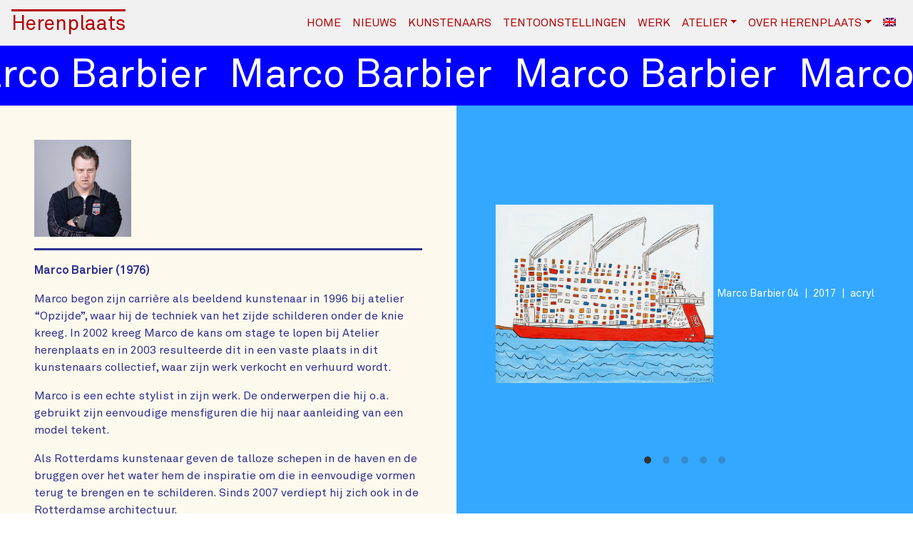

--- FILE ---
content_type: text/html; charset=UTF-8
request_url: https://www.herenplaats.nl/artist/marco-barbier/
body_size: 9259
content:
<!DOCTYPE html>
<html lang="nl-NL" xmlns:og="http://opengraphprotocol.org/schema/" xmlns:fb="http://www.facebook.com/2008/fbml">
    <head>
        <meta charset="UTF-8" />
        <meta http-equiv="X-UA-Compatible" content="IE=edge">
        <meta name="viewport" content="width=device-width, initial-scale=1, shrink-to-fit=no">
        <title>Galerie Atelier Herenplaats &raquo; Marco Barbier</title>
        <link rel="profile" href="http://gmpg.org/xfn/11" />
        <link rel="pingback" href="https://www.herenplaats.nl/xmlrpc.php" />
        <meta name='robots' content='max-image-preview:large' />
	<style>img:is([sizes="auto" i], [sizes^="auto," i]) { contain-intrinsic-size: 3000px 1500px }</style>
	<link rel="alternate" hreflang="nl" href="https://www.herenplaats.nl/artist/marco-barbier/" />
<link rel="alternate" hreflang="en" href="https://www.herenplaats.nl/en/artist/marco-barbier/" />
<link rel="alternate" hreflang="x-default" href="https://www.herenplaats.nl/artist/marco-barbier/" />
<link rel='dns-prefetch' href='//www.herenplaats.nl' />
<link rel='dns-prefetch' href='//cdnjs.cloudflare.com' />
<meta property="og:title" content="Marco Barbier"/><meta property="og:description" content="Galerie Atelier Herenplaats - Space for creativity"/><meta property="og:type" content="website"/><meta property="og:url" content="https://www.herenplaats.nl/artist/marco-barbier/"/><meta property="og:site_name" content="Galerie Atelier Herenplaats"/><meta property="og:image" content="https://www.herenplaats.nl/wp-content/uploads/2024/07/Marco-Barbier-1700x1700-px-72-dpi-800x800.jpg"/><script type="text/javascript">
/* <![CDATA[ */
window._wpemojiSettings = {"baseUrl":"https:\/\/s.w.org\/images\/core\/emoji\/16.0.1\/72x72\/","ext":".png","svgUrl":"https:\/\/s.w.org\/images\/core\/emoji\/16.0.1\/svg\/","svgExt":".svg","source":{"concatemoji":"https:\/\/www.herenplaats.nl\/wp-includes\/js\/wp-emoji-release.min.js?ver=6.8.3"}};
/*! This file is auto-generated */
!function(s,n){var o,i,e;function c(e){try{var t={supportTests:e,timestamp:(new Date).valueOf()};sessionStorage.setItem(o,JSON.stringify(t))}catch(e){}}function p(e,t,n){e.clearRect(0,0,e.canvas.width,e.canvas.height),e.fillText(t,0,0);var t=new Uint32Array(e.getImageData(0,0,e.canvas.width,e.canvas.height).data),a=(e.clearRect(0,0,e.canvas.width,e.canvas.height),e.fillText(n,0,0),new Uint32Array(e.getImageData(0,0,e.canvas.width,e.canvas.height).data));return t.every(function(e,t){return e===a[t]})}function u(e,t){e.clearRect(0,0,e.canvas.width,e.canvas.height),e.fillText(t,0,0);for(var n=e.getImageData(16,16,1,1),a=0;a<n.data.length;a++)if(0!==n.data[a])return!1;return!0}function f(e,t,n,a){switch(t){case"flag":return n(e,"\ud83c\udff3\ufe0f\u200d\u26a7\ufe0f","\ud83c\udff3\ufe0f\u200b\u26a7\ufe0f")?!1:!n(e,"\ud83c\udde8\ud83c\uddf6","\ud83c\udde8\u200b\ud83c\uddf6")&&!n(e,"\ud83c\udff4\udb40\udc67\udb40\udc62\udb40\udc65\udb40\udc6e\udb40\udc67\udb40\udc7f","\ud83c\udff4\u200b\udb40\udc67\u200b\udb40\udc62\u200b\udb40\udc65\u200b\udb40\udc6e\u200b\udb40\udc67\u200b\udb40\udc7f");case"emoji":return!a(e,"\ud83e\udedf")}return!1}function g(e,t,n,a){var r="undefined"!=typeof WorkerGlobalScope&&self instanceof WorkerGlobalScope?new OffscreenCanvas(300,150):s.createElement("canvas"),o=r.getContext("2d",{willReadFrequently:!0}),i=(o.textBaseline="top",o.font="600 32px Arial",{});return e.forEach(function(e){i[e]=t(o,e,n,a)}),i}function t(e){var t=s.createElement("script");t.src=e,t.defer=!0,s.head.appendChild(t)}"undefined"!=typeof Promise&&(o="wpEmojiSettingsSupports",i=["flag","emoji"],n.supports={everything:!0,everythingExceptFlag:!0},e=new Promise(function(e){s.addEventListener("DOMContentLoaded",e,{once:!0})}),new Promise(function(t){var n=function(){try{var e=JSON.parse(sessionStorage.getItem(o));if("object"==typeof e&&"number"==typeof e.timestamp&&(new Date).valueOf()<e.timestamp+604800&&"object"==typeof e.supportTests)return e.supportTests}catch(e){}return null}();if(!n){if("undefined"!=typeof Worker&&"undefined"!=typeof OffscreenCanvas&&"undefined"!=typeof URL&&URL.createObjectURL&&"undefined"!=typeof Blob)try{var e="postMessage("+g.toString()+"("+[JSON.stringify(i),f.toString(),p.toString(),u.toString()].join(",")+"));",a=new Blob([e],{type:"text/javascript"}),r=new Worker(URL.createObjectURL(a),{name:"wpTestEmojiSupports"});return void(r.onmessage=function(e){c(n=e.data),r.terminate(),t(n)})}catch(e){}c(n=g(i,f,p,u))}t(n)}).then(function(e){for(var t in e)n.supports[t]=e[t],n.supports.everything=n.supports.everything&&n.supports[t],"flag"!==t&&(n.supports.everythingExceptFlag=n.supports.everythingExceptFlag&&n.supports[t]);n.supports.everythingExceptFlag=n.supports.everythingExceptFlag&&!n.supports.flag,n.DOMReady=!1,n.readyCallback=function(){n.DOMReady=!0}}).then(function(){return e}).then(function(){var e;n.supports.everything||(n.readyCallback(),(e=n.source||{}).concatemoji?t(e.concatemoji):e.wpemoji&&e.twemoji&&(t(e.twemoji),t(e.wpemoji)))}))}((window,document),window._wpemojiSettings);
/* ]]> */
</script>
<style id='wp-emoji-styles-inline-css' type='text/css'>

	img.wp-smiley, img.emoji {
		display: inline !important;
		border: none !important;
		box-shadow: none !important;
		height: 1em !important;
		width: 1em !important;
		margin: 0 0.07em !important;
		vertical-align: -0.1em !important;
		background: none !important;
		padding: 0 !important;
	}
</style>
<link rel='stylesheet' id='wp-block-library-css' href='https://www.herenplaats.nl/wp-includes/css/dist/block-library/style.min.css?ver=6.8.3' type='text/css' media='all' />
<style id='classic-theme-styles-inline-css' type='text/css'>
/*! This file is auto-generated */
.wp-block-button__link{color:#fff;background-color:#32373c;border-radius:9999px;box-shadow:none;text-decoration:none;padding:calc(.667em + 2px) calc(1.333em + 2px);font-size:1.125em}.wp-block-file__button{background:#32373c;color:#fff;text-decoration:none}
</style>
<style id='global-styles-inline-css' type='text/css'>
:root{--wp--preset--aspect-ratio--square: 1;--wp--preset--aspect-ratio--4-3: 4/3;--wp--preset--aspect-ratio--3-4: 3/4;--wp--preset--aspect-ratio--3-2: 3/2;--wp--preset--aspect-ratio--2-3: 2/3;--wp--preset--aspect-ratio--16-9: 16/9;--wp--preset--aspect-ratio--9-16: 9/16;--wp--preset--color--black: #000000;--wp--preset--color--cyan-bluish-gray: #abb8c3;--wp--preset--color--white: #ffffff;--wp--preset--color--pale-pink: #f78da7;--wp--preset--color--vivid-red: #cf2e2e;--wp--preset--color--luminous-vivid-orange: #ff6900;--wp--preset--color--luminous-vivid-amber: #fcb900;--wp--preset--color--light-green-cyan: #7bdcb5;--wp--preset--color--vivid-green-cyan: #00d084;--wp--preset--color--pale-cyan-blue: #8ed1fc;--wp--preset--color--vivid-cyan-blue: #0693e3;--wp--preset--color--vivid-purple: #9b51e0;--wp--preset--gradient--vivid-cyan-blue-to-vivid-purple: linear-gradient(135deg,rgba(6,147,227,1) 0%,rgb(155,81,224) 100%);--wp--preset--gradient--light-green-cyan-to-vivid-green-cyan: linear-gradient(135deg,rgb(122,220,180) 0%,rgb(0,208,130) 100%);--wp--preset--gradient--luminous-vivid-amber-to-luminous-vivid-orange: linear-gradient(135deg,rgba(252,185,0,1) 0%,rgba(255,105,0,1) 100%);--wp--preset--gradient--luminous-vivid-orange-to-vivid-red: linear-gradient(135deg,rgba(255,105,0,1) 0%,rgb(207,46,46) 100%);--wp--preset--gradient--very-light-gray-to-cyan-bluish-gray: linear-gradient(135deg,rgb(238,238,238) 0%,rgb(169,184,195) 100%);--wp--preset--gradient--cool-to-warm-spectrum: linear-gradient(135deg,rgb(74,234,220) 0%,rgb(151,120,209) 20%,rgb(207,42,186) 40%,rgb(238,44,130) 60%,rgb(251,105,98) 80%,rgb(254,248,76) 100%);--wp--preset--gradient--blush-light-purple: linear-gradient(135deg,rgb(255,206,236) 0%,rgb(152,150,240) 100%);--wp--preset--gradient--blush-bordeaux: linear-gradient(135deg,rgb(254,205,165) 0%,rgb(254,45,45) 50%,rgb(107,0,62) 100%);--wp--preset--gradient--luminous-dusk: linear-gradient(135deg,rgb(255,203,112) 0%,rgb(199,81,192) 50%,rgb(65,88,208) 100%);--wp--preset--gradient--pale-ocean: linear-gradient(135deg,rgb(255,245,203) 0%,rgb(182,227,212) 50%,rgb(51,167,181) 100%);--wp--preset--gradient--electric-grass: linear-gradient(135deg,rgb(202,248,128) 0%,rgb(113,206,126) 100%);--wp--preset--gradient--midnight: linear-gradient(135deg,rgb(2,3,129) 0%,rgb(40,116,252) 100%);--wp--preset--font-size--small: 13px;--wp--preset--font-size--medium: 20px;--wp--preset--font-size--large: 36px;--wp--preset--font-size--x-large: 42px;--wp--preset--spacing--20: 0.44rem;--wp--preset--spacing--30: 0.67rem;--wp--preset--spacing--40: 1rem;--wp--preset--spacing--50: 1.5rem;--wp--preset--spacing--60: 2.25rem;--wp--preset--spacing--70: 3.38rem;--wp--preset--spacing--80: 5.06rem;--wp--preset--shadow--natural: 6px 6px 9px rgba(0, 0, 0, 0.2);--wp--preset--shadow--deep: 12px 12px 50px rgba(0, 0, 0, 0.4);--wp--preset--shadow--sharp: 6px 6px 0px rgba(0, 0, 0, 0.2);--wp--preset--shadow--outlined: 6px 6px 0px -3px rgba(255, 255, 255, 1), 6px 6px rgba(0, 0, 0, 1);--wp--preset--shadow--crisp: 6px 6px 0px rgba(0, 0, 0, 1);}:where(.is-layout-flex){gap: 0.5em;}:where(.is-layout-grid){gap: 0.5em;}body .is-layout-flex{display: flex;}.is-layout-flex{flex-wrap: wrap;align-items: center;}.is-layout-flex > :is(*, div){margin: 0;}body .is-layout-grid{display: grid;}.is-layout-grid > :is(*, div){margin: 0;}:where(.wp-block-columns.is-layout-flex){gap: 2em;}:where(.wp-block-columns.is-layout-grid){gap: 2em;}:where(.wp-block-post-template.is-layout-flex){gap: 1.25em;}:where(.wp-block-post-template.is-layout-grid){gap: 1.25em;}.has-black-color{color: var(--wp--preset--color--black) !important;}.has-cyan-bluish-gray-color{color: var(--wp--preset--color--cyan-bluish-gray) !important;}.has-white-color{color: var(--wp--preset--color--white) !important;}.has-pale-pink-color{color: var(--wp--preset--color--pale-pink) !important;}.has-vivid-red-color{color: var(--wp--preset--color--vivid-red) !important;}.has-luminous-vivid-orange-color{color: var(--wp--preset--color--luminous-vivid-orange) !important;}.has-luminous-vivid-amber-color{color: var(--wp--preset--color--luminous-vivid-amber) !important;}.has-light-green-cyan-color{color: var(--wp--preset--color--light-green-cyan) !important;}.has-vivid-green-cyan-color{color: var(--wp--preset--color--vivid-green-cyan) !important;}.has-pale-cyan-blue-color{color: var(--wp--preset--color--pale-cyan-blue) !important;}.has-vivid-cyan-blue-color{color: var(--wp--preset--color--vivid-cyan-blue) !important;}.has-vivid-purple-color{color: var(--wp--preset--color--vivid-purple) !important;}.has-black-background-color{background-color: var(--wp--preset--color--black) !important;}.has-cyan-bluish-gray-background-color{background-color: var(--wp--preset--color--cyan-bluish-gray) !important;}.has-white-background-color{background-color: var(--wp--preset--color--white) !important;}.has-pale-pink-background-color{background-color: var(--wp--preset--color--pale-pink) !important;}.has-vivid-red-background-color{background-color: var(--wp--preset--color--vivid-red) !important;}.has-luminous-vivid-orange-background-color{background-color: var(--wp--preset--color--luminous-vivid-orange) !important;}.has-luminous-vivid-amber-background-color{background-color: var(--wp--preset--color--luminous-vivid-amber) !important;}.has-light-green-cyan-background-color{background-color: var(--wp--preset--color--light-green-cyan) !important;}.has-vivid-green-cyan-background-color{background-color: var(--wp--preset--color--vivid-green-cyan) !important;}.has-pale-cyan-blue-background-color{background-color: var(--wp--preset--color--pale-cyan-blue) !important;}.has-vivid-cyan-blue-background-color{background-color: var(--wp--preset--color--vivid-cyan-blue) !important;}.has-vivid-purple-background-color{background-color: var(--wp--preset--color--vivid-purple) !important;}.has-black-border-color{border-color: var(--wp--preset--color--black) !important;}.has-cyan-bluish-gray-border-color{border-color: var(--wp--preset--color--cyan-bluish-gray) !important;}.has-white-border-color{border-color: var(--wp--preset--color--white) !important;}.has-pale-pink-border-color{border-color: var(--wp--preset--color--pale-pink) !important;}.has-vivid-red-border-color{border-color: var(--wp--preset--color--vivid-red) !important;}.has-luminous-vivid-orange-border-color{border-color: var(--wp--preset--color--luminous-vivid-orange) !important;}.has-luminous-vivid-amber-border-color{border-color: var(--wp--preset--color--luminous-vivid-amber) !important;}.has-light-green-cyan-border-color{border-color: var(--wp--preset--color--light-green-cyan) !important;}.has-vivid-green-cyan-border-color{border-color: var(--wp--preset--color--vivid-green-cyan) !important;}.has-pale-cyan-blue-border-color{border-color: var(--wp--preset--color--pale-cyan-blue) !important;}.has-vivid-cyan-blue-border-color{border-color: var(--wp--preset--color--vivid-cyan-blue) !important;}.has-vivid-purple-border-color{border-color: var(--wp--preset--color--vivid-purple) !important;}.has-vivid-cyan-blue-to-vivid-purple-gradient-background{background: var(--wp--preset--gradient--vivid-cyan-blue-to-vivid-purple) !important;}.has-light-green-cyan-to-vivid-green-cyan-gradient-background{background: var(--wp--preset--gradient--light-green-cyan-to-vivid-green-cyan) !important;}.has-luminous-vivid-amber-to-luminous-vivid-orange-gradient-background{background: var(--wp--preset--gradient--luminous-vivid-amber-to-luminous-vivid-orange) !important;}.has-luminous-vivid-orange-to-vivid-red-gradient-background{background: var(--wp--preset--gradient--luminous-vivid-orange-to-vivid-red) !important;}.has-very-light-gray-to-cyan-bluish-gray-gradient-background{background: var(--wp--preset--gradient--very-light-gray-to-cyan-bluish-gray) !important;}.has-cool-to-warm-spectrum-gradient-background{background: var(--wp--preset--gradient--cool-to-warm-spectrum) !important;}.has-blush-light-purple-gradient-background{background: var(--wp--preset--gradient--blush-light-purple) !important;}.has-blush-bordeaux-gradient-background{background: var(--wp--preset--gradient--blush-bordeaux) !important;}.has-luminous-dusk-gradient-background{background: var(--wp--preset--gradient--luminous-dusk) !important;}.has-pale-ocean-gradient-background{background: var(--wp--preset--gradient--pale-ocean) !important;}.has-electric-grass-gradient-background{background: var(--wp--preset--gradient--electric-grass) !important;}.has-midnight-gradient-background{background: var(--wp--preset--gradient--midnight) !important;}.has-small-font-size{font-size: var(--wp--preset--font-size--small) !important;}.has-medium-font-size{font-size: var(--wp--preset--font-size--medium) !important;}.has-large-font-size{font-size: var(--wp--preset--font-size--large) !important;}.has-x-large-font-size{font-size: var(--wp--preset--font-size--x-large) !important;}
:where(.wp-block-post-template.is-layout-flex){gap: 1.25em;}:where(.wp-block-post-template.is-layout-grid){gap: 1.25em;}
:where(.wp-block-columns.is-layout-flex){gap: 2em;}:where(.wp-block-columns.is-layout-grid){gap: 2em;}
:root :where(.wp-block-pullquote){font-size: 1.5em;line-height: 1.6;}
</style>
<link rel='stylesheet' id='style-flickity-css-css' href='https://www.herenplaats.nl/wp-content/themes/herenplaats/assets/vendor/flickity/dist/flickity.min.css?ver=6.8.3' type='text/css' media='all' />
<link rel='stylesheet' id='style-animate-css-css' href='https://www.herenplaats.nl/wp-content/themes/herenplaats/assets/vendor/animate.css/animate.min.css?ver=6.8.3' type='text/css' media='all' />
<link rel='stylesheet' id='style-hover-css-css' href='https://www.herenplaats.nl/wp-content/themes/herenplaats/assets/vendor/hover/css/hover-min.css?ver=6.8.3' type='text/css' media='all' />
<link rel='stylesheet' id='style-fancybox-css-css' href='https://www.herenplaats.nl/wp-content/themes/herenplaats/assets/vendor/fancybox/dist/jquery.fancybox.min.css?ver=6.8.3' type='text/css' media='all' />
<link rel='stylesheet' id='style-default-css-css' href='https://www.herenplaats.nl/wp-content/themes/herenplaats/assets/dist/css/default.min.css?ver=1768663245' type='text/css' media='all' />
<script type="text/javascript" src="https://www.herenplaats.nl/wp-content/themes/herenplaats/assets/vendor/jquery/dist/jquery.min.js?ver=6.8.3" id="script-jquery-js-js"></script>
<script type="text/javascript" src="https://cdnjs.cloudflare.com/ajax/libs/popper.js/1.11.0/umd/popper.min.js?ver=6.8.3" id="script-popper-js-js"></script>
<script type="text/javascript" src="https://www.herenplaats.nl/wp-content/themes/herenplaats/assets/vendor/bootstrap/dist/js/bootstrap.min.js?ver=6.8.3" id="script-bootstrap-js-js"></script>
<script type="text/javascript" src="https://www.herenplaats.nl/wp-content/themes/herenplaats/assets/vendor/infinite-scroll/dist/infinite-scroll.pkgd.min.js?ver=6.8.3" id="script-infinite-scroll-js-js"></script>
<script type="text/javascript" src="https://www.herenplaats.nl/wp-content/themes/herenplaats/assets/vendor/imagesloaded/imagesloaded.pkgd.min.js?ver=6.8.3" id="script-images-loaded-js-js"></script>
<script type="text/javascript" src="https://www.herenplaats.nl/wp-content/themes/herenplaats/assets/vendor/flickity/dist/flickity.pkgd.min.js?ver=6.8.3" id="script-flickity-js-js"></script>
<script type="text/javascript" src="https://www.herenplaats.nl/wp-content/themes/herenplaats/assets/vendor/fancybox/dist/jquery.fancybox.min.js?ver=6.8.3" id="script-fancybox-js-js"></script>
<script type="text/javascript" src="https://www.herenplaats.nl/wp-content/themes/herenplaats/assets/dist/js/default.min.js?ver=1768663245" id="script-default-js-js"></script>
<link rel="https://api.w.org/" href="https://www.herenplaats.nl/wp-json/" /><link rel="alternate" title="JSON" type="application/json" href="https://www.herenplaats.nl/wp-json/wp/v2/artist/741" /><link rel="EditURI" type="application/rsd+xml" title="RSD" href="https://www.herenplaats.nl/xmlrpc.php?rsd" />
<meta name="generator" content="WordPress 6.8.3" />
<link rel="canonical" href="https://www.herenplaats.nl/artist/marco-barbier/" />
<link rel='shortlink' href='https://www.herenplaats.nl/?p=741' />
<link rel="alternate" title="oEmbed (JSON)" type="application/json+oembed" href="https://www.herenplaats.nl/wp-json/oembed/1.0/embed?url=https%3A%2F%2Fwww.herenplaats.nl%2Fartist%2Fmarco-barbier%2F" />
<link rel="alternate" title="oEmbed (XML)" type="text/xml+oembed" href="https://www.herenplaats.nl/wp-json/oembed/1.0/embed?url=https%3A%2F%2Fwww.herenplaats.nl%2Fartist%2Fmarco-barbier%2F&#038;format=xml" />
<meta name="generator" content="WPML ver:4.8.6 stt:38,1;" />
<meta name="generator" content="Elementor 3.34.1; features: e_font_icon_svg, additional_custom_breakpoints; settings: css_print_method-external, google_font-enabled, font_display-swap">
			<style>
				.e-con.e-parent:nth-of-type(n+4):not(.e-lazyloaded):not(.e-no-lazyload),
				.e-con.e-parent:nth-of-type(n+4):not(.e-lazyloaded):not(.e-no-lazyload) * {
					background-image: none !important;
				}
				@media screen and (max-height: 1024px) {
					.e-con.e-parent:nth-of-type(n+3):not(.e-lazyloaded):not(.e-no-lazyload),
					.e-con.e-parent:nth-of-type(n+3):not(.e-lazyloaded):not(.e-no-lazyload) * {
						background-image: none !important;
					}
				}
				@media screen and (max-height: 640px) {
					.e-con.e-parent:nth-of-type(n+2):not(.e-lazyloaded):not(.e-no-lazyload),
					.e-con.e-parent:nth-of-type(n+2):not(.e-lazyloaded):not(.e-no-lazyload) * {
						background-image: none !important;
					}
				}
			</style>
			<link rel="icon" href="https://www.herenplaats.nl/wp-content/uploads/2017/12/cropped-favicon-32x32.jpg" sizes="32x32" />
<link rel="icon" href="https://www.herenplaats.nl/wp-content/uploads/2017/12/cropped-favicon-192x192.jpg" sizes="192x192" />
<link rel="apple-touch-icon" href="https://www.herenplaats.nl/wp-content/uploads/2017/12/cropped-favicon-180x180.jpg" />
<meta name="msapplication-TileImage" content="https://www.herenplaats.nl/wp-content/uploads/2017/12/cropped-favicon-270x270.jpg" />
		<style type="text/css" id="wp-custom-css">
			/* Verberg de grijs-witte blokjes achtergrond op actieve en inactieve kunstenaars pagina's */
.page-id-3988 .featured-image,
.page-id-3994 .featured-image,
.page-id-4312 .featured-image {
    display: none !important;
}
		</style>
		    </head>
    <body class="wp-singular artist-template-default single single-artist postid-741 wp-theme-herenplaats elementor-default elementor-kit-4255">
        <nav class="navbar navbar-expand-lg navbar-light fixed-top navigation-primary">
            <a class="navbar-brand" href="https://www.herenplaats.nl">
                <h3 class="mb-0">
                    Herenplaats                </h3>
            </a>
            <button class="navbar-toggler" 
                    type="button" 
                    data-toggle="collapse" 
                    data-target="#headerMenu" 
                    aria-controls="headerMenu" 
                    aria-expanded="false" 
                    aria-label="Toggle navigation">
                <span class="navbar-toggler-icon"></span>
            </button>
            <div id="headerMenu" class="collapse navbar-collapse"><ul id="menu-header-menu" class="navbar-nav text-uppercase ml-auto"><li id="menu-item-149" class="menu-item menu-item-type-post_type menu-item-object-page menu-item-home menu-item-149 nav-item"><a href="https://www.herenplaats.nl/" class="nav-link">Home</a><li id="menu-item-156" class="menu-item menu-item-type-post_type menu-item-object-page current_page_parent menu-item-156 nav-item"><a href="https://www.herenplaats.nl/nieuws/" class="nav-link">Nieuws</a><li id="menu-item-164" class="menu-item menu-item-type-custom menu-item-object-custom menu-item-164 nav-item"><a href="/artist" class="nav-link">Kunstenaars</a><li id="menu-item-165" class="menu-item menu-item-type-custom menu-item-object-custom menu-item-165 nav-item"><a href="/exhibition" class="nav-link">Tentoonstellingen</a><li id="menu-item-166" class="menu-item menu-item-type-custom menu-item-object-custom menu-item-166 nav-item"><a href="/work" class="nav-link">Werk</a><li id="menu-item-150" class="menu-item menu-item-type-post_type menu-item-object-page menu-item-has-children menu-item-150 nav-item dropdown"><a href="https://www.herenplaats.nl/atelier/" class="nav-link dropdown-toggle" data-toggle="dropdown">Atelier</a>
<div class="dropdown-menu">
<a href="https://www.herenplaats.nl/atelier/" class="dropdown-item">Over het atelier</a><a href="/atelier/#workshops" class="dropdown-item">Workshops</a><a href="/atelier/#rondleidingen" class="dropdown-item">Rondleidingen</a><a href="/atelier/#winkel" class="dropdown-item">Winkel</a><a href="/atelier/#kunstuitleen" class="dropdown-item">Kunstuitleen</a><a href="/atelier/#kunst-kopen" class="dropdown-item">Kunst Kopen</a></div>
<li id="menu-item-157" class="menu-item menu-item-type-post_type menu-item-object-page menu-item-has-children menu-item-157 nav-item dropdown"><a href="https://www.herenplaats.nl/over/" class="nav-link dropdown-toggle" data-toggle="dropdown">Over Herenplaats</a>
<div class="dropdown-menu">
<a href="https://www.herenplaats.nl/over/" class="dropdown-item">Herenplaats</a><a href="/over/#medewerkers" class="dropdown-item">Medewerkers</a><a href="/over/#bezoek" class="dropdown-item">Bezoek</a><a href="/over/#steunons" class="dropdown-item">Steun ons</a><a href="/over/#vrijwilligers" class="dropdown-item">Vrijwilligers</a><a href="/over/#contact" class="dropdown-item">Contact</a></div>
<li class='language-switch menu-item'><a href='https://www.herenplaats.nl/en/artist/marco-barbier/' class='nav-link'><img class="iclflag mb-1" alt="bg" src="https://www.herenplaats.nl/wp-content/plugins/sitepress-multilingual-cms/res/flags/en.png"></a></li></ul></div>        </nav>
        <main class="wrapper push index">
            <div class="container-fluid">
<div class="tpl-single-artist">
	<article class="article">
		<section class="section-header">
			<div class="marquee-horizontal bg-blue-dark">
				<div class="marquee">
					<div class="marquee-content marquee-content-md first">
												<span class="text">Marco Barbier</span>
											</div>
				</div>
			</div>
		</section>
		<section class="section-block">
											<div class="row">
					<div class="col-md-6">
						<div class="p-lg-5 p-4 bg-beige-light">
							<article class="section-post">
								<header class="post-header">
															<div class="featured-image w-25" 
						     style="background-image: url(https://www.herenplaats.nl/wp-content/uploads/2024/07/Marco-Barbier-1700x1700-px-72-dpi-1600x1600.jpg)">
						</div>
											  	<figcaption class="figure-caption text-right text-white m-2">
					  							  	</figcaption>
									<hr class="blue-body" />
								</header>
								<section class="post-block">
									<p><strong>Marco Barbier (1976)</strong></p>
<p>Marco begon zijn carrière als beeldend kunstenaar in 1996 bij atelier “Opzijde”, waar hij de techniek van het zijde schilderen onder de knie kreeg. In 2002 kreeg Marco de kans om stage te lopen bij Atelier herenplaats en in 2003 resulteerde dit in een vaste plaats in dit kunstenaars collectief, waar zijn werk verkocht en verhuurd wordt.</p>
<p>Marco is een echte stylist in zijn werk. De onderwerpen die hij o.a. gebruikt zijn eenvoudige mensfiguren die hij naar aanleiding van een model tekent.</p>
<p>Als Rotterdams kunstenaar geven de talloze schepen in de haven en de bruggen over het water hem de inspiratie om die in eenvoudige vormen terug te brengen en te schilderen. Sinds 2007 verdiept hij zich ook in de Rotterdamse architectuur.</p>
<p>Meestal werkt Marco in series. Boten of gebouwen wisselt hij af met mensfiguren en bruggen. Het liefst werkt Marco op papier met acrylverf, die hij monochroom aanbrengt en waarbij hij de afbeelding omkadert met een zwart lijntje. Sinds kort schildert hij met succes op doek.</p>
<p>Doordat hij zijn onderwerpen zonder horizon of grondlijn schildert gaan ze zweven in de ruimte. Deze onderwerpen komen door zijn primaire kleurgebruik en eenvoudige vormtaal naïef over.</p>
<p>Marco heeft naast zijn verstandelijke beperking ook problemen met zijn gehoor, daardoor is het niet eenvoudig om met hem over zijn onderwerpen te praten. Maar Marco laat ons in zijn werk zien waar zijn fascinatie ligt &#8220;de stad Rotterdam&#8221;.</p>
<p><iframe title="Marco Barbier" width="500" height="281" src="https://www.youtube.com/embed/MNQNquqLk2o?feature=oembed" frameborder="0" allow="accelerometer; autoplay; clipboard-write; encrypted-media; gyroscope; picture-in-picture; web-share" referrerpolicy="strict-origin-when-cross-origin" allowfullscreen></iframe></p>
<p><strong>Expositieoverzicht</strong></p>
<p>2006  Jubileumexpositie &#8220;15 jaar Herenplaats&#8221;, Galerie Herenplaats Rotterdam<br />
2006  Expositie en Veiling &#8220;De Burcht&#8221;, Rotterdam<br />
2006  INUTI, Stockholm, Denemarken<br />
2008  Expositie in Niki Kurabu, Tokyo, Japan<br />
2009  Expositie Galerie Kempro &#8220;Modellen&#8221; , Sterksel<br />
2010  Outsider Art Fair, New York, V.S.<br />
2010  Villa Zebra, expositie metals thema architectuur, Rotterdam<br />
2010  &#8220;Outsider Art Salon&#8221;, Galerie Herenplaats, Rotterdam<br />
2011  &#8220;Down Here, Down Under&#8221;, Galerie Herenplaats, Rotterdam<br />
2011  Aix Les Bains, Frankrijk.<br />
2011  Expositie Zorgcentrum Crimpenersteyn, Krimpen a/d IJssel<br />
2012  &#8220;Geschonden, Getroffen&#8221;, Galerie Herenplaats, Rotterdam<br />
2013  La Brut, Rotterdam<br />
2017 Buitengewoon Kunst, WTC, Rotterdam<br />
2018 &#8220;Zomergasten&#8221; &#8211; Dr. Guislain Museum, Gent (België)<br />
2018 Werkweek in Bomal, België<br />
2019 Big-I, reizende tentoonstelling in Japan</p>
								</section>
								<footer class="post-footer">
									<hr class="blue-body" />
								</footer>
							</article>
						</div>
					</div>
					<div class="col bg-blue text-left">
					  						  	<div class="p-lg-5 p-4">
					  							  							  		<div class="work-carousel" data-flickity='{ "cellAlign": "left" }'>
																<div class="carousel-cell">
								  										<img class="img-fluid" src="https://www.herenplaats.nl/wp-content/uploads/2025/12/MBa17011D60-74-1134x1600.png">
																		<figure class="figure">
									  	<figcaption class="figure-caption text-right text-white my-2">
									  		<ul class="list-inline work-details">
									  			<li class="list-inline-item">
									  				Marco Barbier 04									  			</li>
									  												  			<li class="list-inline-item">
									  				2017									  			</li>
									  			<li class="list-inline-item">
									  				acryl									  			</li>
									  												  		</ul>
									  	</figcaption>
									</figure>
								</div>
																<div class="carousel-cell">
								  										<img class="img-fluid" src="https://www.herenplaats.nl/wp-content/uploads/2025/12/MBa15-011-D50-60-scaled.png">
																		<figure class="figure">
									  	<figcaption class="figure-caption text-right text-white my-2">
									  		<ul class="list-inline work-details">
									  			<li class="list-inline-item">
									  				Marco Barbier 03									  			</li>
									  												  			<li class="list-inline-item">
									  				2015									  			</li>
									  			<li class="list-inline-item">
									  				acryl									  			</li>
									  												  		</ul>
									  	</figcaption>
									</figure>
								</div>
																<div class="carousel-cell">
								  										<img class="img-fluid" src="https://www.herenplaats.nl/wp-content/uploads/2025/12/MBa17010D50-65-1134x1600.png">
																		<figure class="figure">
									  	<figcaption class="figure-caption text-right text-white my-2">
									  		<ul class="list-inline work-details">
									  			<li class="list-inline-item">
									  				Marco Barbier 02									  			</li>
									  												  			<li class="list-inline-item">
									  				2017									  			</li>
									  			<li class="list-inline-item">
									  				acryl									  			</li>
									  												  		</ul>
									  	</figcaption>
									</figure>
								</div>
																<div class="carousel-cell">
								  										<img class="img-fluid" src="https://www.herenplaats.nl/wp-content/uploads/2025/12/MBa17001P50-68-scaled.png">
																		<figure class="figure">
									  	<figcaption class="figure-caption text-right text-white my-2">
									  		<ul class="list-inline work-details">
									  			<li class="list-inline-item">
									  				Marco Barbier 01									  			</li>
									  												  			<li class="list-inline-item">
									  				2017									  			</li>
									  			<li class="list-inline-item">
									  				acryl									  			</li>
									  												  		</ul>
									  	</figcaption>
									</figure>
								</div>
																<div class="carousel-cell">
								  										<img class="img-fluid" src="https://www.herenplaats.nl/wp-content/uploads/2025/12/Mba15-001-D50-60-1134x1600.png">
																		<figure class="figure">
									  	<figcaption class="figure-caption text-right text-white my-2">
									  		<ul class="list-inline work-details">
									  			<li class="list-inline-item">
									  				Marco Barbier									  			</li>
									  												  			<li class="list-inline-item">
									  				2015									  			</li>
									  			<li class="list-inline-item">
									  				acryl									  			</li>
									  												  		</ul>
									  	</figcaption>
									</figure>
								</div>
															</div>
													</div>
											</div>
				</div>
									</section>
	</article>
</div>

		</div>
	</main>
	<footer class="footer-primary bg-blue-darker text-white push">
		<section class="section">
			<div class="">
				<div class="row">
					<div class="col">
						<div class="p-lg-4 px-3 pt-4">
							<hr class="my-0">
							<h3 class="mt-2">
								Herenplaats							</h3>
						</div>
					</div>
					<div class="col">
						<div class="p-lg-4 px-3">
							<h3 class="mt-3">Bezoek ons</h3>
														<ul class="list-unstyled">
								<li class="list-item">
									Schietbaanstraat 1								</li>
								<li class="list-item">
									3014 ZT									Rotterdam								</li>
								<li class="list-item">
									Nederland								</li>
								<li class="list-item">
									maandag - zaterdag 13.00 - 17.00								</li>
							</ul>
													</div>
					</div>
					<div class="col">
						<div class="p-lg-4 px-3">
							<h3 class="mt-3">Neem contact op</h3>
														<ul class="list-unstyled">
								<li class="list-item">
									088 - 271 65 05								</li>
								<li class="list-item">
									<a href="mailto:atelier@herenplaats.nl">
										atelier@herenplaats.nl									</a>
								</li>
							</ul>
													</div>
					</div>
					<div class="col">
						<div class="p-lg-4 px-3">
							<h3 class="mt-3">Volg ons</h3>
														<ul class="list-inline">
																<li class="list-inline-item">
									<a href="https://www.facebook.com/galerieatelierherenplaats" target="_blank">
										<span class="fa-stack fa-lg">
										  <i class="fa fa-square-o fa-stack-2x"></i>
										  <i class="fa fa-facebook fa-stack-1x"></i>
										</span>
									</a>
								</li>
																<li class="list-inline-item">
									<a href="https://www.instagram.com/galerieatelierherenplaats/" target="_blank">
										<span class="fa-stack fa-lg">
										  <i class="fa fa-square-o fa-stack-2x"></i>
										  <i class="fa fa-instagram fa-stack-1x"></i>
										</span>
									</a>
								</li>
															</ul>
													</div>
					</div>
					<div class="col">
						<div class="pt-lg-4 pl-4 pr-5">
							<h3 class="mt-3">Ontvang ons</h3>
							<!-- Begin MailChimp Signup Form -->
<link href="//cdn-images.mailchimp.com/embedcode/slim-10_7.css" rel="stylesheet" type="text/css">
<div id="mc_embed_signup">
	<form action="https://herenplaats.us9.list-manage.com/subscribe/post?u=4de36fa28cd789c2d05a10467&amp;id=7c9221caf2" method="post" id="mc-embedded-subscribe-form" name="mc-embedded-subscribe-form" class="validate" target="_blank" novalidate>
    	<div id="mc_embed_signup_scroll">
    		<div class="form-group">
				<label for="mce-EMAIL">
					e-mailadres*
				</label>
				<input type="email" value="" name="EMAIL" class="form-control" id="mce-EMAIL" placeholder="email address" required>
			</div>
    		<!-- real people should not fill this in and expect good things - do not remove this or risk form bot signups-->
    		<div style="position: absolute; left: -5000px;" aria-hidden="true">
    			<input type="text" name="b_4de36fa28cd789c2d05a10467_7c9221caf2" tabindex="-1" value="">
    		</div>
    		<div class="form-group">
    			<input type="submit" value="Subscribe" name="subscribe" id="mc-embedded-subscribe" class="btn btn-primary btn-block">
    		</div>
    	</div>
	</form>
</div>
<!--End mc_embed_signup-->						</div>
												<div class="marquee-vertical marquee-vertical-right bg-teal-light">
							<div class="marquee">
								<div class="marquee-content marquee-content-sm first">
									<span class="text">Schietbaanstraat 1</span>
								</div>
							</div>
						</div>
							
					</div>
				</div>
			</div>
			<div class="marquee-horizontal bg-red">
				<div class="marquee">
					<div class="marquee-content marquee-content-sm first">
						<span class="text">Galerie Atelier Herenplaats - Space for creativity</span>
					</div>
				</div>
			</div>
		</section>
	</footer>
	<script type="speculationrules">
{"prefetch":[{"source":"document","where":{"and":[{"href_matches":"\/*"},{"not":{"href_matches":["\/wp-*.php","\/wp-admin\/*","\/wp-content\/uploads\/*","\/wp-content\/*","\/wp-content\/plugins\/*","\/wp-content\/themes\/herenplaats\/*","\/*\\?(.+)"]}},{"not":{"selector_matches":"a[rel~=\"nofollow\"]"}},{"not":{"selector_matches":".no-prefetch, .no-prefetch a"}}]},"eagerness":"conservative"}]}
</script>
			<script>
				const lazyloadRunObserver = () => {
					const lazyloadBackgrounds = document.querySelectorAll( `.e-con.e-parent:not(.e-lazyloaded)` );
					const lazyloadBackgroundObserver = new IntersectionObserver( ( entries ) => {
						entries.forEach( ( entry ) => {
							if ( entry.isIntersecting ) {
								let lazyloadBackground = entry.target;
								if( lazyloadBackground ) {
									lazyloadBackground.classList.add( 'e-lazyloaded' );
								}
								lazyloadBackgroundObserver.unobserve( entry.target );
							}
						});
					}, { rootMargin: '200px 0px 200px 0px' } );
					lazyloadBackgrounds.forEach( ( lazyloadBackground ) => {
						lazyloadBackgroundObserver.observe( lazyloadBackground );
					} );
				};
				const events = [
					'DOMContentLoaded',
					'elementor/lazyload/observe',
				];
				events.forEach( ( event ) => {
					document.addEventListener( event, lazyloadRunObserver );
				} );
			</script>
			<script type="text/javascript" src="https://www.herenplaats.nl/wp-content/themes/herenplaats/assets/libs/pushy/js/pushy.min.js?ver=6.8.3" id="script-pushy-js-js"></script>
</body>
</html>
